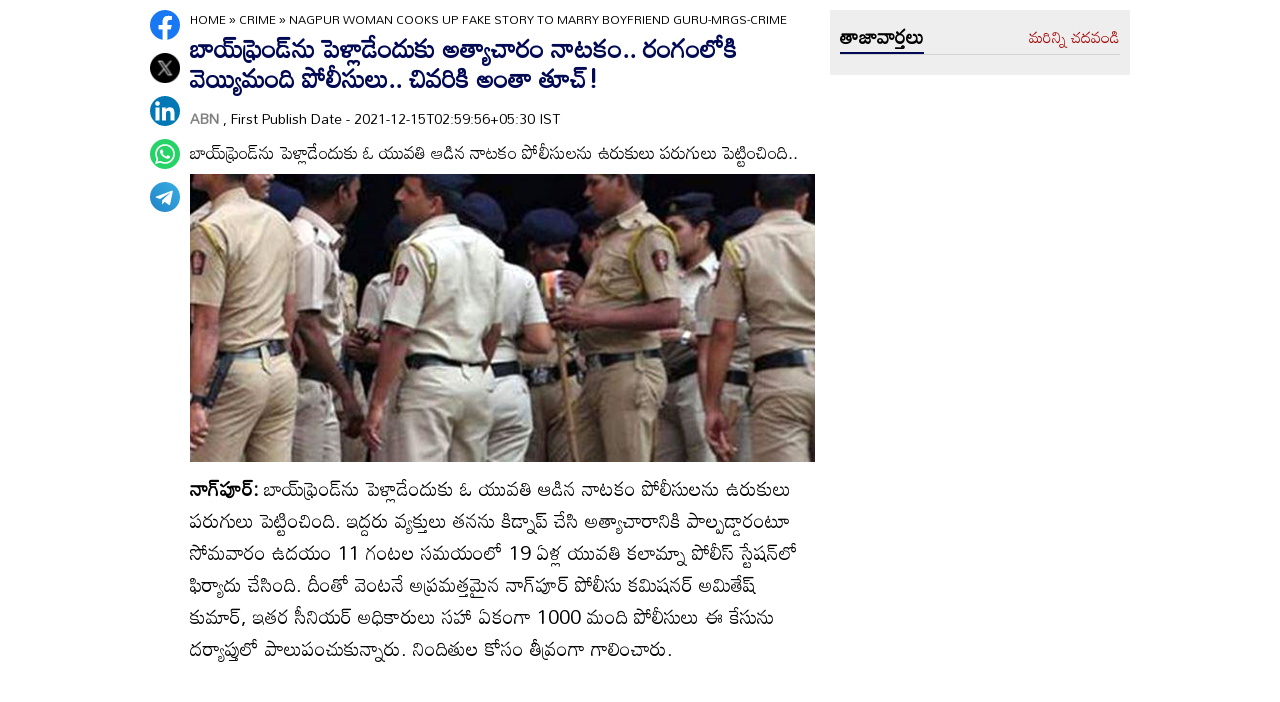

--- FILE ---
content_type: text/html
request_url: https://www.andhrajyothy.com/2021/crime/nagpur-woman-cooks-up-fake-story-to-marry-boyfriend-gurumrgscrime-556264.html
body_size: 7666
content:
<!DOCTYPE html>
<html lang="te">

<head>
    <meta charset="UTF-8">
    <meta http-equiv="Cache-Control" content="no-cache, no-store, must-revalidate"/>
    <meta http-equiv="Pragma" content="no-cache"/>
    <meta http-equiv="Expires" content="0"/>
    <meta http-equiv="X-UA-Compatible" content="IE=edge">
    <meta name="viewport" content="width=device-width, initial-scale=1.0">
    <title>
        బాయ్‌ఫ్రెండ్‌ను పెళ్లాడేందుకు అత్యాచారం నాటకం.. రంగంలోకి వెయ్యిమంది పోలీసులు.. చివరికి అంతా తూచ్! | Nagpur woman cooks up fake story to marry boyfriend guru-MRGS-Crime
    </title>
    <meta name="description" content="బాయ్‌ఫ్రెండ్‌ను పెళ్లాడేందుకు ఓ యువతి ఆడిన నాటకం పోలీసులను ఉరుకులు పరుగులు పెట్టించింది.."/>
    <meta name="facebook-domain-verification" content="eilbn3za2nhlla0r787if8zlbwctxx"/>
    <meta property="fb:pages" content="107209012699787"/>
    <meta property="fb:app_id" content="617001902675107"/>
    <link rel="amphtml" href="https://www.andhrajyothy.com/2021/crime/nagpur-woman-cooks-up-fake-story-to-marry-boyfriend-gurumrgscrime-556264.html/amp">
    <meta name="website" content="https://www.andhrajyothy.com/">
    <meta name="rating" content="General">
    <meta property="category" content="News">
    <meta name="copyright" content="https://www.andhrajyothy.com/">
    <meta name="author" content="ABN">
    <link rel="canonical" href="https://www.andhrajyothy.com/2021/crime/nagpur-woman-cooks-up-fake-story-to-marry-boyfriend-gurumrgscrime-556264.html"/>
    <meta property="article:published_time" content="2021-12-15T02:59:56+05:30"/>
    <meta property="article:modified_date" content="2021-12-15T02:59:56+05:30"/>
        <meta name="keywords" content="Telugu News"/>
        <meta name="news_keywords" content="Telugu News , తెలుగు వార్తలు">
    <meta name="robots" content="max-image-preview:large">
    <meta property="og:type" content="article"/>
    <meta property="og:title" content="బాయ్‌ఫ్రెండ్‌ను పెళ్లాడేందుకు అత్యాచారం నాటకం.. రంగంలోకి వెయ్యిమంది పోలీసులు.. చివరికి అంతా తూచ్!"/>
    <meta property="og:description" content="బాయ్‌ఫ్రెండ్‌ను పెళ్లాడేందుకు ఓ యువతి ఆడిన నాటకం పోలీసులను ఉరుకులు పరుగులు పెట్టించింది.."/>
    <meta property="og:url" content="https://www.andhrajyothy.com/2021/crime/nagpur-woman-cooks-up-fake-story-to-marry-boyfriend-gurumrgscrime-556264.html"/>
    <meta property="og:locale" content="te_IN"/>
    <meta property="og:site_name" content="Andhrajyothy Telugu News"/>
    <meta property="og:image:height" content="720"/>
    <meta property="og:image:width" content="1280"/>
        <meta property="og:image" content="https://media.andhrajyothy.com/appimg/galleries/1921121409244992/12142021212734n31.jpg"/>
    <meta property="twitter:title" content="బాయ్‌ఫ్రెండ్‌ను పెళ్లాడేందుకు అత్యాచారం నాటకం.. రంగంలోకి వెయ్యిమంది పోలీసులు.. చివరికి అంతా తూచ్!"/>
    <meta property="twitter:description" content="బాయ్‌ఫ్రెండ్‌ను పెళ్లాడేందుకు ఓ యువతి ఆడిన నాటకం పోలీసులను ఉరుకులు పరుగులు పెట్టించింది.."/>
    <meta name="twitter:url" content="https://www.andhrajyothy.com/2021/crime/nagpur-woman-cooks-up-fake-story-to-marry-boyfriend-gurumrgscrime-556264.html"/>
        <meta property="twitter:image:src" content="https://media.andhrajyothy.com/appimg/galleries/1921121409244992/12142021212734n31.jpg"/>
    <meta name="twitter:card" content="summary_large_image"/>
    <meta name="twitter:creator" content="@abntelugutv"/>
    <meta name="twitter:site" content="@abntelugutv"/>
    <link rel="apple-touch-icon" href="https://www.andhrajyothy.com/assets/images/abn_touch_png.png"/>
    <link rel="shortcut icon" type="image/x-icon" href="/assets/images/favicon.ico"/>
    <link rel="preconnect" href="https://fonts.googleapis.com">
    <link rel="preconnect" href="https://fonts.gstatic.com" crossorigin>
    <link href="https://fonts.googleapis.com/css2?family=Mandali&display=swap" rel="stylesheet">
    <link rel="stylesheet" href="/assets/css/swiper-bundle.min.css">
    <link rel="stylesheet" href="/assets/css/main.css">
    <link rel="preload" as="image" href="https://media.andhrajyothy.com/appimg/galleries/1921121409244992/12142021212734n31.jpg"/>
    <script async src="https://securepubads.g.doubleclick.net/tag/js/gpt.js"></script>
    <!-- Schemas Start-->
    <!-- Webpage-->
    <script type="application/ld+json">
    {
        "@context": "http:\/\/schema.org",
        "@type": "WebPage",
        "url": "https://www.andhrajyothy.com/2021/crime/nagpur-woman-cooks-up-fake-story-to-marry-boyfriend-gurumrgscrime-556264.html",
        "name": "బాయ్‌ఫ్రెండ్‌ను పెళ్లాడేందుకు అత్యాచారం నాటకం.. రంగంలోకి వెయ్యిమంది పోలీసులు.. చివరికి అంతా తూచ్!",
        "description": "బాయ్‌ఫ్రెండ్‌ను పెళ్లాడేందుకు ఓ యువతి ఆడిన నాటకం పోలీసులను ఉరుకులు పరుగులు పెట్టించింది..",
        "publisher": {
            "@type": "Organization",
            "name": "Andhrajyothy",
            "url": "https://www.andhrajyothy.com/",
            "logo": {
                "@type": "ImageObject",
                "contentUrl": "https://media.andhrajyothy.com/media/abn-600x60.png"
            }
        }
    }
    </script>
    <!-- Organization -->
    <script type="application/ld+json">
    {
        "@context": "http:\/\/schema.org",
        "@type": "Organization",
        "name": "Andhrajyothy",
        "url": "https://www.andhrajyothy.com/",
        "logo": {
            "@type": "ImageObject",
            "url": "https://media.andhrajyothy.com/media/abn-600x60.png",
            "width": 600,
            "height": 60
        },
        "sameAs": ["https:\/\/www.facebook.com\/abntelugutv\/", "https:\/\/twitter.com\/abntelugutv", "https:\/\/www.youtube.com\/c\/abntelugutv"]
    }
    </script>
    <!-- Itemlist -->
    <script type="application/ld+json">
    {
        "@context": "http:\/\/schema.org",
        "@type": "ItemList",
        "itemListElement": 
        [ 
            {
                "@type": "SiteNavigationElement",
                "position": 1,
                "name": "ఆంధ్రప్రదేశ్",
                "url": "https://www.andhrajyothy.com\/andhra-pradesh"
            } 
            , 
            {
                "@type": "SiteNavigationElement",
                "position": 2,
                "name": "తెలంగాణ",
                "url": "https://www.andhrajyothy.com\/telangana"
            } 
            , 
            {
                "@type": "SiteNavigationElement",
                "position": 3,
                "name": "జాతీయం",
                "url": "https://www.andhrajyothy.com\/national"
            } 
            , 
            {
                "@type": "SiteNavigationElement",
                "position": 4,
                "name": "క్రీడలు",
                "url": "https://www.andhrajyothy.com\/sports"
            } 
            , 
            {
                "@type": "SiteNavigationElement",
                "position": 5,
                "name": "సాంకేతికం",
                "url": "https://www.andhrajyothy.com\/technology"
            } 
            , 
            {
                "@type": "SiteNavigationElement",
                "position": 6,
                "name": "నవ్య",
                "url": "https://www.andhrajyothy.com\/navya"
            } 
            , 
            {
                "@type": "SiteNavigationElement",
                "position": 7,
                "name": "సంపాదకీయం",
                "url": "https://www.andhrajyothy.com\/editorial"
            } 
            , 
            {
                "@type": "SiteNavigationElement",
                "position": 8,
                "name": "బిజినెస్",
                "url": "https://www.andhrajyothy.com\/business"
            } 
            , 
            {
                "@type": "SiteNavigationElement",
                "position": 9,
                "name": "ప్రవాస",
                "url": "https://www.andhrajyothy.com\/nri"
            } 
            , 
            {
                "@type": "SiteNavigationElement",
                "position": 10,
                "name": "ఫోటోలు",
                "url": "https://www.andhrajyothy.com\/photogallery"
            } 
            , 
            {
                "@type": "SiteNavigationElement",
                "position": 11,
                "name": "వీడియోలు",
                "url": "https://www.andhrajyothy.com\/videos"
            } 
            , 
            {
                "@type": "SiteNavigationElement",
                "position": 12,
                "name": "రాశిఫలాలు",
                "url": "https://www.andhrajyothy.com\/astrology"
            } 
            , 
            {
                "@type": "SiteNavigationElement",
                "position": 13,
                "name": "వంటలు",
                "url": "https://www.andhrajyothy.com\/vantalu"
            } 
            , 
            {
                "@type": "SiteNavigationElement",
                "position": 14,
                "name": "ఓపెన్ హార్ట్ విత్ ఆర్కే",
                "url": "https://www.andhrajyothy.com\/open-heart"
            } 
            , 
            {
                "@type": "SiteNavigationElement",
                "position": 15,
                "name": "ఆరోగ్యం",
                "url": "https://www.andhrajyothy.com\/health"
            } 
            , 
            {
                "@type": "SiteNavigationElement",
                "position": 16,
                "name": "చదువు",
                "url": "https://www.andhrajyothy.com\/education"
            } 
            , 
            {
                "@type": "SiteNavigationElement",
                "position": 17,
                "name": "ముఖ్యాంశాలు",
                "url": "https://www.andhrajyothy.com\/mukhyaamshalu"
            } 
            , 
            {
                "@type": "SiteNavigationElement",
                "position": 18,
                "name": "క్రైమ్",
                "url": "https://www.andhrajyothy.com\/crime"
            } 
            , 
            {
                "@type": "SiteNavigationElement",
                "position": 19,
                "name": "ప్రత్యేకం",
                "url": "https://www.andhrajyothy.com\/prathyekam"
            } 
            , 
            {
                "@type": "SiteNavigationElement",
                "position": 20,
                "name": "కార్టూన్",
                "url": "https://www.andhrajyothy.com\/cartoonarchive"
            } 
            , 
            {
                "@type": "SiteNavigationElement",
                "position": 21,
                "name": "రాజకీయం",
                "url": "https://www.andhrajyothy.com\/politics"
            } 
            , 
            {
                "@type": "SiteNavigationElement",
                "position": 22,
                "name": "ఎన్నికలు",
                "url": "https://www.andhrajyothy.com\/elections"
            } 
            , 
            {
                "@type": "SiteNavigationElement",
                "position": 23,
                "name": "అంతర్జాతీయం",
                "url": "https://www.andhrajyothy.com\/international"
            } 
            , 
            {
                "@type": "SiteNavigationElement",
                "position": 24,
                "name": "ఇతరాలు",
                "url": "https://www.andhrajyothy.com\/miscellaneous"
            } 
        ]
    }
    </script>
    <!-- Website -->
    <script type="application/ld+json">
    {
        "@context": "https://schema.org",
        "@type": "WebSite",
        "url": "https://www.andhrajyothy.com/",
        "potentialAction": {
            "@type": "SearchAction",
            "target": "https://www.andhrajyothy.com/search/?q={search_term_string}",
            "query-input": "required name=search_term_string"
        }
    }
    </script>
    <!-- BreadcrumbList -->
    <script type="application/ld+json">
    {
        "@context": "https://schema.org",
        "@type": "BreadcrumbList",
        "itemListElement": [{
                "@type": "ListItem",
                "position": 1,
                "item": {
                    "@id": "https://www.andhrajyothy.com/",
                    "name": "Andhrajyothy",
                    "image": "https://media.andhrajyothy.com/media/defaultImg.jpeg"
                }
            },
            {
                "@type": "ListItem",
                "position": 2,
                "item": {
                    "@id": "https://www.andhrajyothy.com/crime",
                    "name": "Crime",
                    "image": "https://media.andhrajyothy.com/media/defaultImg.jpeg"
                }
            } 
            ,
            {
                "@type": "ListItem",
                "position": 3,
                "item": {
                    "@id": "https://www.andhrajyothy.com/2021/crime/nagpur-woman-cooks-up-fake-story-to-marry-boyfriend-gurumrgscrime-556264.html",
                    "name": "బాయ్‌ఫ్రెండ్‌ను పెళ్లాడేందుకు అత్యాచారం నాటకం.. రంగంలోకి వెయ్యిమంది పోలీసులు.. చివరికి అంతా తూచ్!",
                    "image": "https://media.andhrajyothy.com/appimg/galleries/1921121409244992/12142021212734n31.jpg"
                }
            } 
        ]
    }
    </script>
    <!-- NewsArticle -->
    <script type="application/ld+json">
    {
        "@context": "https:\/\/schema.org",
        "@type": "NewsArticle",
        "headline": "బాయ్‌ఫ్రెండ్‌ను పెళ్లాడేందుకు అత్యాచారం నాటకం.. రంగంలోకి వెయ్యిమంది పోలీసులు.. చివరికి అంతా తూచ్!",
        "description": "బాయ్‌ఫ్రెండ్‌ను పెళ్లాడేందుకు ఓ యువతి ఆడిన నాటకం పోలీసులను ఉరుకులు పరుగులు పెట్టించింది..",
        "keywords": "Telugu News , తెలుగు వార్తలు",
        "articleBody": "<p><b>నాగ్‌పూర్:</b> బాయ్‌ఫ్రెండ్‌ను పెళ్లాడేందుకు ఓ యువతి ఆడిన నాటకం పోలీసులను ఉరుకులు పరుగులు పెట్టించింది. ఇద్దరు వ్యక్తులు తనను కిడ్నాప్ చేసి అత్యాచారానికి పాల్పడ్డారంటూ సోమవారం ఉదయం 11 గంటల సమయంలో 19 ఏళ్ల యువతి కలామ్నా పోలీస్ స్టేషన్‌లో ఫిర్యాదు చేసింది. దీంతో వెంటనే అప్రమత్తమైన నాగ్‌పూర్ పోలీసు కమిషనర్ అమితేష్ కుమార్, ఇతర సీనియర్ అధికారులు సహా ఏకంగా 1000 మంది పోలీసులు ఈ కేసును దర్యాప్తులో పాలుపంచుకున్నారు. నిందితుల కోసం తీవ్రంగా గాలించారు.&nbsp;<br></p><p><br></p><p>నగరంలోని 250కిపైగా సీసీటీవీ ఫుటేజీలను క్షుణ్ణంగా పరిశీలించారు. చివరికి పోలీసులు ఓ నిర్ణయానికి వచ్చారు. ఆమెపై ఎలాంటి అత్యాచారం జరగలేదని నిర్ధారించారు. ఆ అమ్మాయి కావాలనే ఈ కథ అల్లిందని గుర్తించారు. ఆ తర్వాత విచారణలో యువతి చెప్పిన విషయం విని పోలీసులకు మతిపోయినంత పనైంది. బాయ్‌ఫ్రెండ్‌ను పెళ్లాడేందుకే తాను ఈ నాటకం ఆడినట్టు పోలీసులకు చెప్పింది. అయితే, దీని వెనక ఉన్న కచ్చితమైన ప్రణాళిక ఏంటన్నది మాత్రం ఆమె వెల్లడించలేదని పోలీసులు తెలిపారు.&nbsp;</p><p><br></p><p>అంతకుముందు..&nbsp; చిక్కాలి ప్రాంతంలో ఇద్దరు వ్యక్తులు తనపై అత్యాచారం చేసినట్టు పోలీసులకు ఇచ్చిన ఫిర్యాదులో ఆరోపించింది. రాందాస్‌పేట ప్రాంతంలో మ్యూజిక్ క్లాస్‌కు వెళ్తున్న సమయంలో తెల్లని వ్యాన్‌లో వచ్చిన ఇద్దరు వ్యక్తులు బుటిబొరి రోడ్డు గురించి తనను అడిగారని, తాను చెప్పే ప్రయత్నం చేస్తున్న సమయంలో బలవంతంగా వాహనంలోకి ఎక్కించుకున్నారని పేర్కొంది. ఆ తర్వాత తన ముఖాన్ని గుడ్డతో మూసేసి నిర్జన ప్రదేశానికి తీసుకెళ్లి అత్యాచారానికి పాల్పడ్డారని ఆరోపించింది.&nbsp;</p><p><br></p><p>&nbsp;కేసు తీవ్రతను దృష్టిలో పెట్టుకుని కలమ్నా పోలీసులు వెంటనే దర్యాప్తు ప్రారంభించారు. విషయం తెలిసి కమిషనర్ అమితేష్ కుమార్, అడిషనల్ సీపీ సునీల్ ఫుల్హారి, సీనియర్ అధికారులు రంగంలోకి దిగారు.&nbsp; మొత్తం వెయ్యిమంది పోలీసులతో 40 బృందాలను ఏర్పాటు చేశారు. వైద్య పరీక్షల కోసం యువతిని మాయో ఆసుపత్రికి తరలించారు. మరోవైపు, దర్యాప్తు ప్రారంభించిన పోలీసులు ఆరు గంటలపాటు 50మందికిపైగా విచారించారు. 250కిపైగా సీసీటీవీ ఫుటేజీలను పరిశీలించారు.&nbsp;</p><p><br></p><p>చివరికి యువతి చెప్పింది అంతా ఉత్తదేనని తేల్చారు. ఉదయం 9.50 గంటల సమయంలో వెరైటీ స్క్వేర్ వద్ద బస్సు దిగిన యువతి నడుచుకుంటూ వెళ్లి 10 గంటలకు ఝాన్సీ రాణి స్క్వేర్ వద్దకు చేరుకుంది.&nbsp; 10.15 గంటలకు ఆనంద్ టాకీస్ స్క్వేర్ వద్ద ఆటో ఎక్కి 10.25 గంటలకు మాయో ఆసుపత్రి వద్ద దిగింది. ఆ తర్వాత మరో ఆటో ఎక్కి 10.54 గంటలకు చిఖాలి స్క్వేర్ వద్ద దిగింది. ఓ పెట్రోలు పంపు వద్ద ఏర్పాటు చేసిన సీసీటీవీ కెమెరాలో నడుచుకుంటూ కలమ్నా పోలీస్ స్టేషన్ వైపు వెళ్తున్నట్టు 11.04 గంటలకు రికార్డైంది.</p><p>&nbsp;</p><p>సీసీటీవీ ఫుటేజీలన్నీ ఆమె చెప్పిన నేరం జరగలేదని కచ్చితంగా నిర్ధారిస్తుండడంతో పోలీసులు యువతిని గట్టిగా ప్రశ్నించారు. దీంతో ఆమె అసలు నిజం బయటపెట్టింది. తన బాయ్‌ఫ్రెండ్‌ను పెళ్లి చేసుకునేందుకే ఈ నాటకం ఆడినట్టు చెప్పడంతో పోలీసులు నిర్ఘాంతపోయారు. అయితే, దీని వెనక ఉన్న కచ్చితమైన ప్రణాళిక ఏంటో యువతి చెప్పలేదని పేర్కొన్నారు.&nbsp;</p>",
        "url": "https://www.andhrajyothy.com/2021/crime/nagpur-woman-cooks-up-fake-story-to-marry-boyfriend-gurumrgscrime-556264.html",
        "datePublished": "2021-12-15T02:59:56+05:30",
        "dateModified": "2021-12-15T02:59:56+05:30",
        "dateCreated": "2021-12-15T02:59:56+05:30",
        "thumbnailUrl": "https://media.andhrajyothy.com/appimg/galleries/1921121409244992/12142021212734n31.jpg",
        "mainEntityOfPage": {
            "@type": "WebPage",
            "@id": "https://www.andhrajyothy.com/2021/crime/nagpur-woman-cooks-up-fake-story-to-marry-boyfriend-gurumrgscrime-556264.html",
            "name": "Nagpur woman cooks up fake story to marry boyfriend guru-MRGS-Crime",
            "image": {
                "@type": "ImageObject",
                "url": "https://media.andhrajyothy.com/appimg/galleries/1921121409244992/12142021212734n31.jpg",
                "width": "1280",
                "height": "720"
            }
        },
        "image": {
            "@type": "ImageObject",
            "url": "https://media.andhrajyothy.com/appimg/galleries/1921121409244992/12142021212734n31.jpg",
            "width": "1280",
            "height": "720"
        },
        "author":
        {
            "@type":"Person",
            "name":"ABN",
            "url":"https://www.andhrajyothy.com/author"
        },
        "publisher": {
            "@type": "Organization",
            "name": "Andhrajyothy",
            "url": "https://www.andhrajyothy.com/",
            "logo": {
                "@type": "ImageObject",
                "url": "https://media.andhrajyothy.com/media/abn-600x60.png",
                "width": 600,
                "height": 60
            }
        }
    }
    </script>
    <!-- Global site tag (gtag.js) - Google Analytics -->
    <script async src="https://www.googletagmanager.com/gtag/js?id=UA-13008345-1"></script>
    <script>
    window.dataLayer = window.dataLayer || [];

    function gtag() {dataLayer.push(arguments);}
    gtag('js', new Date());
    gtag('config', 'UA-13008345-1');
    </script>
    <!-- Global site tag (gtag.js) - Google Analytics -->
    <script async src="https://www.googletagmanager.com/gtag/js?id=G-S6ENK36TP1"></script>
    <script>
    window.dataLayer = window.dataLayer || [];

    function gtag() {dataLayer.push(arguments);}
    gtag('js', new Date());
    gtag('config', 'G-S6ENK36TP1');
    </script>
    <!-- Schemas end -->
    <style>
        div[id*="MOBILE_"] {
            display: none;
        }

        div[id*="MOB_"] {
            display: none;
        }

        @media (max-width:767px) {
            div[id*="MOBILE_"] {
                display: block;
            }

            div[id*="DESKTOP_"] {
                display: none;
            }

            div[id*="MOB_"] {
                display: block;
            }

            div[id*="DESK_"] {
                display: none;
            }
        }
    </style>
    <script src="/assets/js/jquery.min.js"></script>
    <script src="/assets/js/commons.js"></script>
    <script src="/assets/js/ads/articlesAdsHeader.js"></script>
	<script src="/assets/js/ads/abnads.js"></script>
</head>

<body>
    <!-- this code goes below body start -->
    <svg xmlns="https://www.w3.org/2000/svg" style="display:none">
        <symbol id="home" viewBox="0 0 48 48">
            <path d="M20,40V28h8v12h10V24h6L24,6L4,24h6v16H20z"/>
            <path style="fill:none;" d="M0,0h48v48H0V0z"/>
        </symbol>
        <symbol id="share-icon" viewBox="0 0 24 24">
            <path d="M18.3,23.6c-0.4-0.1-0.8-0.2-1.1-0.3c-1.7-0.7-2.6-2.5-2.3-4.3c0-0.1,0-0.2-0.1-0.3c-2.2-1.3-4.5-2.5-6.7-3.8
             c-0.1-0.1-0.2-0.1-0.3,0c-1.2,1-2.8,1.2-4.2,0.5c-1.4-0.7-2.3-2.2-2.1-3.7C1.6,10.2,2.4,9,3.8,8.5c1.4-0.6,2.8-0.3,4,0.6
             c0.1,0.1,0.2,0.1,0.3,0.1c2.3-1.3,4.6-2.6,6.9-3.9c0-0.4-0.1-0.8-0.1-1.1c0.1-1.8,1.5-3.4,3.3-3.6c0.1,0,0.1,0,0.2,0
             c0.3,0,0.5,0,0.8,0c0,0,0.1,0,0.1,0c1.6,0.2,3,1.5,3.3,3.1c0.3,1.7-0.5,3.3-2,4.1c-1.5,0.8-3.3,0.5-4.5-0.6C16,7,16,7,15.9,6.9
             c-2.3,1.3-4.6,2.6-7,4c0.2,0.8,0.2,1.5,0,2.2c2.3,1.3,4.6,2.6,7,4C16,17,16,17,16.1,16.9c0.9-0.8,2-1.2,3.2-1
             c1.8,0.2,3.2,1.8,3.3,3.5c0.1,1.9-1,3.6-2.9,4c-0.2,0-0.4,0.1-0.6,0.1C18.9,23.6,18.6,23.6,18.3,23.6z"/>
        </symbol>
        <symbol viewBox="0 0 48 48" id="albumbtn">
            <g>
                <circle class="st0" fill="#CDCDCF" cx="24.1" cy="24" r="24"/>
                <path
                    d="M37.78,36.87c0,0-1.85,0-1.82,0c-5.6,0-11.2,0-16.8,0c-1.48-0.66-2.06-1.86-1.98-3.1c-1.03-0.45-2.05-0.62-2.63-1.23 c-0.58-0.6-0.71-1.63-1.06-2.53c-2.19-0.19-3.14-0.95-3.16-2.83c-0.04-5.06-0.04-10.12,0-15.17c0.01-1.66,1.06-2.7,2.71-2.71 c5.09-0.04,10.18-0.04,15.27,0c1.56,0.01,2.49,0.99,2.67,2.54c0.03,0.27,0.05,0.55,0.07,0.81c2.63,0.27,3,0.65,3.53,3.52 c1.55-0.15,2.65,0.53,3.31,1.94 M12.05,23.59c1.8-1.8,3.39-3.4,4.98-4.98c0.95-0.94,1.16-0.94,2.1-0.01 c1.08,1.08,2.16,2.16,3.29,3.3c1.21-1.24,2.32-2.35,3.41-3.49c0.6-0.63,1.14-0.63,1.73,0.01c0.49,0.53,1.02,1.03,1.71,1.72 c0-2.88,0-5.45,0-8.03c0-0.77-0.39-1.1-1.14-1.1c-4.98,0-9.97,0-14.95,0c-0.75,0-1.14,0.33-1.14,1.09 C12.05,15.82,12.05,19.55,12.05,23.59z M15.59,29.98c-0.16,1.48,0.03,1.72,1.35,1.72c4.77,0.01,9.54,0,14.32,0 c1.31,0,1.48-0.18,1.48-1.51c0-4.74,0-9.48,0-14.22c0-1.4-0.26-1.61-1.72-1.39c0,0.34,0,0.69,0,1.05c0,3.7,0,7.4,0,11.09 c0,2.3-0.96,3.25-3.28,3.25c-2.65,0-5.31,0-7.96,0C18.36,29.98,16.97,29.98,15.59,29.98z M34.45,17.96c0,4.14,0,8.19,0,12.25 c0,2.24-0.98,3.21-3.22,3.21c-3.7,0.01-7.39,0-11.09,0c-0.39,0-0.77,0-1.15,0c-0.08,1.52,0.09,1.72,1.43,1.72c4.77,0,9.54,0,14.32,0 c1.25,0,1.43-0.19,1.43-1.44c0.01-4.78,0-9.55,0-14.33C36.17,18.04,35.96,17.87,34.45,17.96z"/>
        </symbol>
        <symbol viewBox="0 0 301.9 226.5" id="youtube">
            <path class="st0" d="M286.9,16.9C275.4,4.1,262.5,4,256.6,3.3C214.4,0,151,0,151,0h-0.1c0,0-63.4,0-105.6,3.3
            C39.4,4,26.5,4.1,15,16.9c-9,9.8-12,32-12,32s-3,26-3,52.1v24.4c0,26.1,3,52.1,3,52.1s2.9,22.2,12,32c11.5,12.8,26.6,12.4,33.3,13.8
            c24.2,2.5,102.7,3.2,102.7,3.2s63.4-0.1,105.7-3.4c5.9-0.8,18.8-0.8,30.2-13.6c9-9.8,12-32,12-32s3-26.1,3-52.1V101
            c0-26.1-3-52.1-3-52.1S295.9,26.7,286.9,16.9z" style="fill:#FFFFFF;"/>
            <polygon points="113.3,169.9 113.3,56.6 207.7,113.2 " style="fill:#FF0000;"/>
        </symbol>
    </svg>
    <!-- code ends -->
    <!-- ADS Div -->
    <div id="getterLHSRHSAdsDiv"></div>
    <header class="main_header" id="headerDiv"></header>
    <div class="flexBox">
        <div class="fixed-social">
            <span id="share"><svg>
                    <use href="#share-icon"></use>
                </svg></span>
        </div>
        <script>
        document.querySelector('#share').addEventListener('click', function() {
            if (typeof navigator.share === 'undefined') {
                console.log("No share API available!");
            } else {
                navigator.share({
                    title: 'బాయ్‌ఫ్రెండ్‌ను పెళ్లాడేందుకు అత్యాచారం నాటకం.. రంగంలోకి వెయ్యిమంది పోలీసులు.. చివరికి అంతా తూచ్!',
                    url: 'https://www.andhrajyothy.com/2021/crime/nagpur-woman-cooks-up-fake-story-to-marry-boyfriend-gurumrgscrime-556264.html',
                    text: 'బాయ్‌ఫ్రెండ్‌ను పెళ్లాడేందుకు అత్యాచారం నాటకం.. రంగంలోకి వెయ్యిమంది పోలీసులు.. చివరికి అంతా తూచ్!'
                })
            }
        });
        </script>
    </div>
    <div class="container-fluid">
        <div class="container">
            <div class="detailBody">
                <div class="leftSidebar">
                    <div class="theiaStickySidebar">
                        <div class="socialShare">
                            <ul>
                                <li><a class="fb_icon" title="FaceBook" target="_blank" href="http://www.facebook.com/sharer/sharer.php?u=https://www.andhrajyothy.com/2021/crime/nagpur-woman-cooks-up-fake-story-to-marry-boyfriend-gurumrgscrime-556264.html"
                                        rel="nofollow noopener"></a></li>
                                <li><a class="tw_icon" title="Twitter" target="_blank" href="https://twitter.com/intent/tweet?url=https://www.andhrajyothy.com/2021/crime/nagpur-woman-cooks-up-fake-story-to-marry-boyfriend-gurumrgscrime-556264.html"
                                        rel="nofollow noopener"></a></li>
                                <li><a class="link_icon" title="linkedin" target="_blank" href="https://www.linkedin.com/sharing/share-offsite/?url=https://www.andhrajyothy.com/2021/crime/nagpur-woman-cooks-up-fake-story-to-marry-boyfriend-gurumrgscrime-556264.html"
                                        rel="nofollow noopener"></a></li>
                                <li><a class="wap_icon" title="whatsapp" target="_blank" href="https://api.whatsapp.com/send?text=బాయ్‌ఫ్రెండ్‌ను పెళ్లాడేందుకు అత్యాచారం నాటకం.. రంగంలోకి వెయ్యిమంది పోలీసులు.. చివరికి అంతా తూచ్!-https://www.andhrajyothy.com/2021/crime/nagpur-woman-cooks-up-fake-story-to-marry-boyfriend-gurumrgscrime-556264.html"
                                        rel="nofollow noopener"></a></li>
                                <li><a class="tel_icon" title="telegram" target="_blank" href="https://t.me/share/url?url=https://www.andhrajyothy.com/2021/crime/nagpur-woman-cooks-up-fake-story-to-marry-boyfriend-gurumrgscrime-556264.html&text=బాయ్‌ఫ్రెండ్‌ను పెళ్లాడేందుకు అత్యాచారం నాటకం.. రంగంలోకి వెయ్యిమంది పోలీసులు.. చివరికి అంతా తూచ్!"
                                        rel="nofollow noopener"></a></li>
                            </ul>
                        </div>
                    </div>
                </div>
                <div class="content">
                    <div class="theiaStickySidebar">
                        <ol class="breadcrumb">
                            <li>
                                <div class="breadcrum">
                                    <ul>
                                        <li>
                                            <p id="breadcrumbs">
                                                <span><a href="https://www.andhrajyothy.com">Home</a> »
                                                    <span><a href="/crime">
                                                            Crime
                                                        </a>
                                                                »
                                                                <span class="breadcrumb_last">
                                                                    Nagpur woman cooks up fake story to marry boyfriend guru-MRGS-Crime
                                                                </span>
                                                    </span></span>
                                            </p>
                                        </li>
                                    </ul>
                                </div>
                            </li>
                        </ol>
                        <div class="articleBodyCont">
                            <!-- ADS Div -->
                            <div id="articleAboveHeadAdsDiv"></div>

                            <h1 class="articleHD">
                                బాయ్‌ఫ్రెండ్‌ను పెళ్లాడేందుకు అత్యాచారం నాటకం.. రంగంలోకి వెయ్యిమంది పోలీసులు.. చివరికి అంతా తూచ్!
                            </h1>
                            <div class="AuthorInfo">
                                <p><a href="#" style="color:grey;"><strong>
                                        ABN
                                    </strong></a>, First Publish Date - 2021-12-15T02:59:56+05:30 IST</p>
                            </div>
                            <h2>
                                <p class="sub-title">
                                    బాయ్‌ఫ్రెండ్‌ను పెళ్లాడేందుకు ఓ యువతి ఆడిన నాటకం పోలీసులను ఉరుకులు పరుగులు పెట్టించింది..
                                </p>
                            </h2>
                            <div class="article-img">
                                    <img class="lazy" src="https://media.andhrajyothy.com/appimg/galleries/1921121409244992/12142021212734n31.jpg" alt="బాయ్‌ఫ్రెండ్‌ను పెళ్లాడేందుకు అత్యాచారం నాటకం.. రంగంలోకి వెయ్యిమంది పోలీసులు.. చివరికి అంతా తూచ్!" width="799" height="414" loading="lazy"/>
                            </div>
                            <!-- ADs Div -->
                            <div id="articlePrmaryImageAdsDiv"></div>                        
                            <!--<div class="readmore_desc" onclick="this.classList.add('expanded')">-->
                            <div>
                                <div class="category_desc">
                                    <p>
                                        <p><b>నాగ్‌పూర్:</b> బాయ్‌ఫ్రెండ్‌ను పెళ్లాడేందుకు ఓ యువతి ఆడిన నాటకం పోలీసులను ఉరుకులు పరుగులు పెట్టించింది. ఇద్దరు వ్యక్తులు తనను కిడ్నాప్ చేసి అత్యాచారానికి పాల్పడ్డారంటూ సోమవారం ఉదయం 11 గంటల సమయంలో 19 ఏళ్ల యువతి కలామ్నా పోలీస్ స్టేషన్‌లో ఫిర్యాదు చేసింది. దీంతో వెంటనే అప్రమత్తమైన నాగ్‌పూర్ పోలీసు కమిషనర్ అమితేష్ కుమార్, ఇతర సీనియర్ అధికారులు సహా ఏకంగా 1000 మంది పోలీసులు ఈ కేసును దర్యాప్తులో పాలుపంచుకున్నారు. నిందితుల కోసం తీవ్రంగా గాలించారు.&nbsp;<br></p><p><br></p><p>నగరంలోని 250కిపైగా సీసీటీవీ ఫుటేజీలను క్షుణ్ణంగా పరిశీలించారు. చివరికి పోలీసులు ఓ నిర్ణయానికి వచ్చారు. ఆమెపై ఎలాంటి అత్యాచారం జరగలేదని నిర్ధారించారు. ఆ అమ్మాయి కావాలనే ఈ కథ అల్లిందని గుర్తించారు. ఆ తర్వాత విచారణలో యువతి చెప్పిన విషయం విని పోలీసులకు మతిపోయినంత పనైంది. బాయ్‌ఫ్రెండ్‌ను పెళ్లాడేందుకే తాను ఈ నాటకం ఆడినట్టు పోలీసులకు చెప్పింది. అయితే, దీని వెనక ఉన్న కచ్చితమైన ప్రణాళిక ఏంటన్నది మాత్రం ఆమె వెల్లడించలేదని పోలీసులు తెలిపారు.&nbsp;</p><p><br></p><p>అంతకుముందు..&nbsp; చిక్కాలి ప్రాంతంలో ఇద్దరు వ్యక్తులు తనపై అత్యాచారం చేసినట్టు పోలీసులకు ఇచ్చిన ఫిర్యాదులో ఆరోపించింది. రాందాస్‌పేట ప్రాంతంలో మ్యూజిక్ క్లాస్‌కు వెళ్తున్న సమయంలో తెల్లని వ్యాన్‌లో వచ్చిన ఇద్దరు వ్యక్తులు బుటిబొరి రోడ్డు గురించి తనను అడిగారని, తాను చెప్పే ప్రయత్నం చేస్తున్న సమయంలో బలవంతంగా వాహనంలోకి ఎక్కించుకున్నారని పేర్కొంది. ఆ తర్వాత తన ముఖాన్ని గుడ్డతో మూసేసి నిర్జన ప్రదేశానికి తీసుకెళ్లి అత్యాచారానికి పాల్పడ్డారని ఆరోపించింది.&nbsp;</p><p><br></p><p>&nbsp;కేసు తీవ్రతను దృష్టిలో పెట్టుకుని కలమ్నా పోలీసులు వెంటనే దర్యాప్తు ప్రారంభించారు. విషయం తెలిసి కమిషనర్ అమితేష్ కుమార్, అడిషనల్ సీపీ సునీల్ ఫుల్హారి, సీనియర్ అధికారులు రంగంలోకి దిగారు.&nbsp; మొత్తం వెయ్యిమంది పోలీసులతో 40 బృందాలను ఏర్పాటు చేశారు. వైద్య పరీక్షల కోసం యువతిని మాయో ఆసుపత్రికి తరలించారు. మరోవైపు, దర్యాప్తు ప్రారంభించిన పోలీసులు ఆరు గంటలపాటు 50మందికిపైగా విచారించారు. 250కిపైగా సీసీటీవీ ఫుటేజీలను పరిశీలించారు.&nbsp;</p><p><br></p><p>చివరికి యువతి చెప్పింది అంతా ఉత్తదేనని తేల్చారు. ఉదయం 9.50 గంటల సమయంలో వెరైటీ స్క్వేర్ వద్ద బస్సు దిగిన యువతి నడుచుకుంటూ వెళ్లి 10 గంటలకు ఝాన్సీ రాణి స్క్వేర్ వద్దకు చేరుకుంది.&nbsp; 10.15 గంటలకు ఆనంద్ టాకీస్ స్క్వేర్ వద్ద ఆటో ఎక్కి 10.25 గంటలకు మాయో ఆసుపత్రి వద్ద దిగింది. ఆ తర్వాత మరో ఆటో ఎక్కి 10.54 గంటలకు చిఖాలి స్క్వేర్ వద్ద దిగింది. ఓ పెట్రోలు పంపు వద్ద ఏర్పాటు చేసిన సీసీటీవీ కెమెరాలో నడుచుకుంటూ కలమ్నా పోలీస్ స్టేషన్ వైపు వెళ్తున్నట్టు 11.04 గంటలకు రికార్డైంది.</p><p>&nbsp;</p><p>సీసీటీవీ ఫుటేజీలన్నీ ఆమె చెప్పిన నేరం జరగలేదని కచ్చితంగా నిర్ధారిస్తుండడంతో పోలీసులు యువతిని గట్టిగా ప్రశ్నించారు. దీంతో ఆమె అసలు నిజం బయటపెట్టింది. తన బాయ్‌ఫ్రెండ్‌ను పెళ్లి చేసుకునేందుకే ఈ నాటకం ఆడినట్టు చెప్పడంతో పోలీసులు నిర్ఘాంతపోయారు. అయితే, దీని వెనక ఉన్న కచ్చితమైన ప్రణాళిక ఏంటో యువతి చెప్పలేదని పేర్కొన్నారు.&nbsp;</p>
                                    </p>
                                    <!-- ADS Div -->
                                    <div id = "vdoAdsDiv"></div>

                                    <div class="AuthorInfo">
                                        Updated Date - 2021-12-15T02:59:56+05:30 IST
                                    </div>
                                    <!-- ADS Div -->
                                    <div id="belowArticleBodyAdsDiv"></div>

                                    <br>
                                    <!--<span class="trigger">Read more <i></i></span>-->
                                </div>
                            </div>
                            <div class="tags_wrapper">
                                <h2><a href="#">Tags</a></h2>
                                <ul>
                                            <li><a href="/tag/telugu-news">#Telugu News</a></li>
                                </ul>
                            </div>
                            <div class="sub_n_follow">
                                <div class="suscribe_chanel">
                                    <a href="https://www.youtube.com/c/abntelugutv" target="_blank" class="youtube_btn">
                                        <svg>
                                            <use href="#youtube"></use>
                                        </svg>
                                        Subscribe
                                    </a>
                                </div>
                                <div class="goognews_btn">
                                    <a href="https://news.google.com/publications/CAAqBwgKMJ71mAswrv-wAw?ceid=IN:en&oc=3" target="_blank">
                                        <img width="136" height="30" src="/assets/images/gnews.png" alt="">
                                    </a>
                                </div>
                            </div>
                            
                            <div class="">
                                <div class="commonHD">
                                            <h2><a href="/crime">
                                                    క్రైమ్
                                                </a></h2>
                                            <a href="/crime" class="moreNews">మరిన్ని చదవండి</a>
                                </div>
                                <div class="common_wrapper" id="subCategoryArticlesDiv"></div>
                            </div>
                            <!-- ADS Div -->
                            <div id="belowCategoryblockAdsDiv"></div>
                        </div>
                    </div>
                </div>
                <div class="rightSidebar">
                    <div class="theiaStickySidebar">
                        <!-- ADS Div -->
                        <div id="rhsUppderAdsDiv"></div>
                        <div class="grey_bg">
                            <div class="commonHD">
                                <h2><a href="/latest-news">తాజావార్తలు</a></h2>
                                <a href="/latest-news" class="moreNews">మరిన్ని చదవండి</a>
                            </div>
                            <div class="common_wrapper" id="latestNewsDiv"></div>
                        </div>
                        <!-- ADS Div -->
                        <div id="rhsLowerAdsDiv"></div>
                    </div>
                </div>
            </div>
            <!-- ADS Div -->
            <div id="articleBottomAdsDiv"></div>
        </div>        
    </div>
    
    <footer class="main_footer" id="footerDiv"></footer>
    <!-- ADS Div -->
    <div id="belowFooterAdsScripts"></div>
    <script src="/assets/js/theia-sticky-sidebar.min.js"></script>
    <script src="/assets/js/swiper-bundle.min.js"></script>
    <script src="/assets/js/app.js"></script>
    <script>
        //Set Header Footer
		setHeaderFooter();

        //Calling Ads code fill function.
		addDetailPageAds();
        
        //load latest articles using APIs
        let articleList = getLatestNews();
        setThreeImageRTextTemplate(articleList, 'latestNewsDiv', 4); 
            articleList = getCategoryNews('18');
            setThreeImageRTextTemplate(articleList, 'subCategoryArticlesDiv', 6); 
        //image optimization
        optimizeImages();
    </script>
    <script>
        $(document).ready(function() {
            if ($(window).width() > 768) {
                $('.leftSidebar, .content, .rightSidebar')
                    .theiaStickySidebar({
                        additionalMarginTop: 10
                    });
            }
        });
        $(window).on('load', function() { 
        });
    </script>
</body>
</html>

--- FILE ---
content_type: application/javascript; charset=utf-8
request_url: https://fundingchoicesmessages.google.com/f/AGSKWxVBVmbbZOHNlHRAf2cnVLel7HPSL6fpWObGF-jpYXzCj6wZQBm4iOqjzmY6eLhYDWFpQtJNWIjMtGWzzfs2PQLvrPs2SRPrrefwYe_QyPwLm40Jvr5lOPXYWUlMDPdzHGFtBVIrGDiHYLPBq1QsRRDKWT7Ro2-wMJ0hL5lkF44at4oI1jU1Zwn37b8q/_/idleAd.=advertiser/-ads/img//ads/rail-/inline_ad.
body_size: -1292
content:
window['80b10d96-3294-456f-866b-8dde711bd06a'] = true;